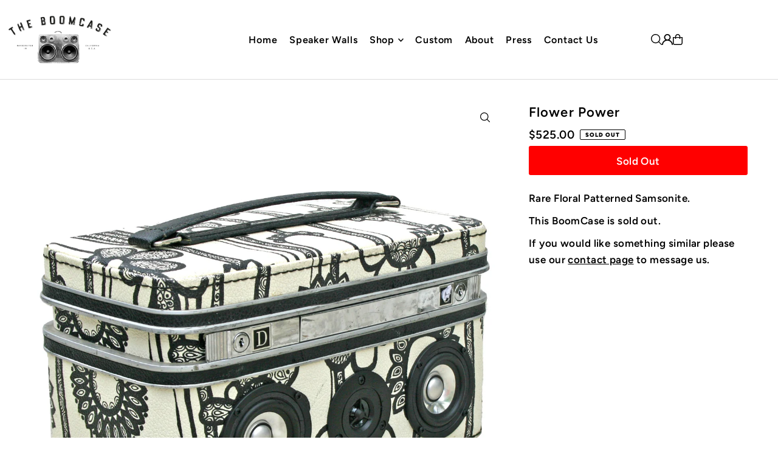

--- FILE ---
content_type: text/css
request_url: https://store.theboomcase.com/cdn/shop/t/13/assets/section-footer.css?v=1096473152014372131734389856
body_size: 253
content:
footer.footer-section{z-index:2}#footer-wrapper{z-index:2;border-top:1px solid var(--dotted-color);background:var(--footer-background);padding:20px 0}#footer-wrapper p,#footer-wrapper a{color:var(--footer-text)}#footer-wrapper a:hover,#footer-wrapper a:focus{text-decoration:underline}#footer-wrapper .rte{margin-top:15px}#footer-wrapper ul{list-style:none}#footer-wrapper ul li a{color:var(--footer-text);font-size:var(--font-size)}#footer-wrapper ul li a:hover{color:var(--footer-text)}.footer__block-container{grid-column-gap:30px}@media (min-width: 741px){.footer-menu svg.footer-menu--icon{display:none}}@media screen and (max-width: 740px){.footer-menu svg.footer-menu--icon{position:absolute;right:20px;z-index:1}.footer-menu h3{cursor:pointer}}.footer-menu h3{color:var(--footer-text);border-bottom:1px solid var(--dotted-color)}.footer-menu,#footer_signup{margin-top:15px}input#footer-EMAIL{width:75%;float:left;margin-bottom:0;border-radius:0;background:var(--background);color:var(--text-color);height:48px;line-height:48px;padding:0}input#footer-EMAIL::-webkit-input-placeholder{color:var(--text-color)}input#footer-EMAIL:-moz-placeholder{color:var(--text-color)}input#footer-EMAIL::-moz-placeholder{color:var(---text-color)}input#footer-EMAIL:-ms-input-placeholder{color:var(--text-color)}input#footer-subscribe{width:25%;display:inline-block;background:var(--footer-button);color:var(--footer-button-text);border:0;border-radius:0;font-weight:400}#footer_signup .errors ul{margin-top:0}@media screen and (max-width: 740px){#footer-wrapper input#footer-EMAIL,#footer-wrapper input#footer-subscribe{width:100%}#footer-wrapper input#footer-EMAIL{margin-top:10px}}div#bottom-footer{display:flex;margin:0 auto;border-top:1px solid var(--dotted-color);align-items:flex-start}div#bottom-footer .footer-left{width:50%;display:flex;align-items:flex-end;justify-content:flex-start;flex-wrap:wrap}div#bottom-footer .footer-left ul.social-icons__wrapper{margin-top:0!important;flex:1 0 100%}div#bottom-footer .footer-left ul.social-icons__wrapper li{padding:0}div#bottom-footer .footer-left ul.social-icons__wrapper li a{color:var(--footer-text);text-decoration:none;display:block}div#bottom-footer .footer-left ul.social-icons__wrapper li a:hover,div#bottom-footer .footer-left ul.social-icons__wrapper li a:focus{color:var(--footer-text);opacity:.75;text-decoration:none}div#bottom-footer .footer-left p{flex:1 0 100%}div#bottom-footer .footer-left ul.policies.list-unstyled{display:flex;gap:10px;list-style:none;margin-bottom:0}div#bottom-footer .footer-left:has(shop-login-button){display:flex;flex-wrap:wrap;justify-content:flex-start;align-items:center;gap:1rem}div#bottom-footer .footer-right{width:50%;display:flex;flex-direction:column;align-items:flex-end;flex-wrap:wrap}div#bottom-footer .selectors-form{display:flex;gap:20px;justify-content:flex-end}div#bottom-footer .disclosure__toggle{white-space:nowrap;color:var(--footer-text)!important;background-color:var(--footer-background)!important;margin:0;text-transform:capitalize;text-decoration:none;border-bottom:0;padding:0 0 5px;display:inline-flex;align-items:center;gap:5px}div#bottom-footer .disclosure-list{bottom:115%}#payment .payment-methods svg{display:inline;width:40px;height:25.25px;text-align:center;margin:3px 1px}#payment:after{display:none}@media (max-width: 740px){div#bottom-footer{flex-wrap:wrap;border-top:0}div#bottom-footer .footer-left{width:100%;order:2}div#bottom-footer .footer-right{width:100%;align-items:flex-start}div#bottom-footer .disclosure-list{left:0;right:unset}}
/*# sourceMappingURL=/cdn/shop/t/13/assets/section-footer.css.map?v=1096473152014372131734389856 */
